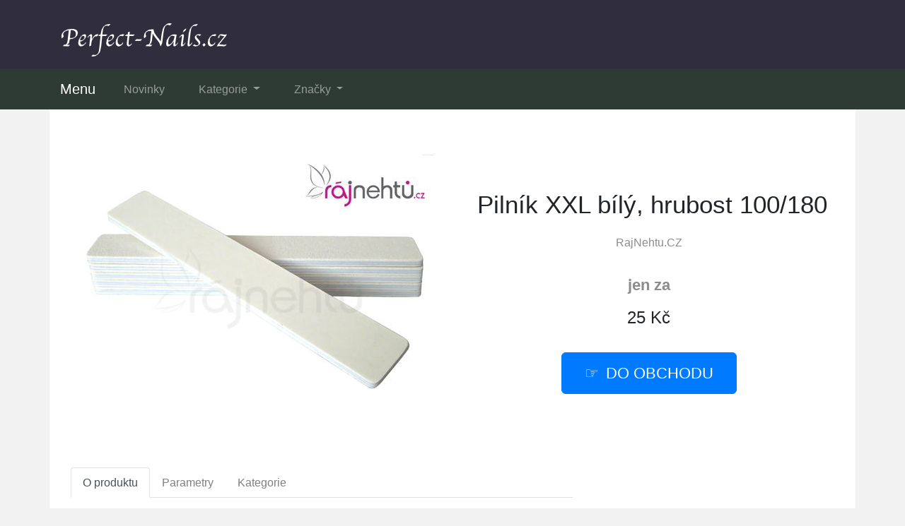

--- FILE ---
content_type: text/html; charset=utf-8
request_url: https://www.perfect-nails.cz/produkt/2036-pilnik-xxl-bily-hrubost-100-180
body_size: 8089
content:

<!DOCTYPE html>
<html lang="cs">
<head>
  <meta charset="utf-8">
  <title>ᐉ Pilník XXL bílý, hrubost 100/180 - LEVNĚ</title>
  <meta name="viewport" content="width=device-width, initial-scale=1.0, shrink-to-fit=no">
  <meta name="description" content="Unikátní ❤️ Pilník XXL bílý, hrubost 100/180 nabízíme za skvělou cenu. Vyrábí ho oblíbená značka RajNehtu.CZ. Máme ho aktuálně skladem.">
  <link rel="stylesheet" href="https://cdn.jsdelivr.net/npm/bootstrap@4.6.2/dist/css/bootstrap.min.css" integrity="sha384-xOolHFLEh07PJGoPkLv1IbcEPTNtaed2xpHsD9ESMhqIYd0nLMwNLD69Npy4HI+N" crossorigin="anonymous">
  <script src="https://cdn.jsdelivr.net/npm/jquery@3.5.1/dist/jquery.slim.min.js" integrity="sha384-DfXdz2htPH0lsSSs5nCTpuj/zy4C+OGpamoFVy38MVBnE+IbbVYUew+OrCXaRkfj" crossorigin="anonymous"></script>
  <script src="https://cdn.jsdelivr.net/npm/bootstrap@4.6.2/dist/js/bootstrap.bundle.min.js" integrity="sha384-Fy6S3B9q64WdZWQUiU+q4/2Lc9npb8tCaSX9FK7E8HnRr0Jz8D6OP9dO5Vg3Q9ct" crossorigin="anonymous"></script>
  <link rel="stylesheet" href="/css/styles.css?3">
</head>

<body>

  
  <header>
  <div class="container">
    <div class="row">
      <div class="logo"><a href="/"><img src="/img/logo.png" alt="logo"></a></div>
    </div>
  </div>
  <nav class="navbar navbar-expand-lg navbar-dark bg-dark">
    <div class="container">
    <a class="navbar-brand" href="/">Menu</a>
    <button class="navbar-toggler" type="button" data-toggle="collapse" data-target="#navbarNavDropdown" aria-controls="navbarNavDropdown" aria-expanded="false" aria-label="Toggle navigation">
      <span class="navbar-toggler-icon"></span>
    </button>
    <div class="collapse navbar-collapse" id="navbarNavDropdown">
      <ul class="navbar-nav">
        <li class="nav-item">
          <a class="nav-link" href="/novinky">Novinky</a>
        </li>
        <li class="nav-item dropdown has-mega-menu">
          <a class="nav-link dropdown-toggle" href="/tagy" data-toggle="dropdown" role="button" aria-haspopup="true" aria-expanded="false">
            Kategorie
          </a>
          <div class="dropdown-menu">
          <a class="dropdown-item" href="/tag/barevne-uv-gely-na-nehty">Barevné UV gely na nehty</a>
          <a class="dropdown-item" href="/tag/dekorativni-kosmetika">Dekorativní kosmetika</a>
          <a class="dropdown-item" href="/tag/gel-laky">Gel laky</a>
          <a class="dropdown-item" href="/tag/kosmeticke-pomucky">Kosmetické pomůcky</a>
          <a class="dropdown-item" href="/tag/laky-na-nehty">Laky na nehty</a>
          <a class="dropdown-item" href="/tag/manikura-a-pece-o-nehty">Manikúra a péče o nehty</a>
          <a class="dropdown-item" href="/tag/nehtove-tipy">Nehtové tipy</a>
          <a class="dropdown-item" href="/tag/pilniky-a-lesticky-na-modelaz-nehtu">Pilníky a leštičky</a>
          <a class="dropdown-item" href="/tag/pripravky-na-nehty">Přípravky na nehty</a>
          <a class="dropdown-item" href="/tag/razitka-na-nehty">Razítka</a>
          <a class="dropdown-item" href="/tag/pripravky-pro-peci-o-nohy">Přípravky pro péči o nohy</a>
          <a class="dropdown-item" href="/tag/pristroje-k-modelazi-nehtu">Přístroje k modeláži</a>
          </div>
        </li>
        <li class="nav-item dropdown has-mega-menu">
          <a class="nav-link dropdown-toggle" href="/znacky" data-toggle="dropdown" role="button" aria-haspopup="true" aria-expanded="false">
            Značky
          </a>
          <div class="dropdown-menu">
            <a class="dropdown-item" href="/znacka/zoya" title="Značka: Zoya">Zoya</a>
            <a class="dropdown-item" href="/znacka/amoene" title="Značka: Amoené">Amoené</a>
            <a class="dropdown-item" href="/znacka/ardell" title="Značka: Ardell">Ardell</a>
            <a class="dropdown-item" href="/znacka/avon" title="Značka: Avon">Avon</a>
            <a class="dropdown-item" href="/znacka/beauty-boulevard" title="Značka: Beauty Boulevard">Beauty Boulevard</a>
            <a class="dropdown-item" href="/znacka/moyou" title="Značka: MoYou">MoYou</a>
            <a class="dropdown-item" href="/znacka/promed" title="Značka: Promed">Promed</a>
            <a class="dropdown-item" href="/znacka/cedro-sole" title="Značka: CEDRO sole">CEDRO sole</a>
            <a class="dropdown-item" href="/znacka/venira" title="Značka: Venira">Venira</a>
            <a class="dropdown-item" href="/znacka/top-choice" title="Značka: Top Choice">Top Choice</a>
            <a class="dropdown-item" href="/znacka/raj-nehtu-fantasy-line" title="Značka: Fantasy Line">Fantasy Line</a>
            <a class="dropdown-item" href="/tag/doplnky-stravy">Doplňky stravy</a>
            <a class="dropdown-item" href="/znacka/inveray" title="Značka: Inveray">Inveray</a>
            <a class="dropdown-item" href="/znacka/italwax" title="Značka: ItalWax">ItalWax</a>
            <a class="dropdown-item" href="/znacka/staleks" title="Značka: Staleks">Staleks</a>
            <a class="dropdown-item" href="/znacka/raj-nehtu" title="Značka: Ráj nehtů">Ráj nehtů</a>
            <a class="dropdown-item" href="/znacka/rajnehtu-cz" title="Značka: RajNehtu">RajNehtu</a>
            <a class="dropdown-item" href="/znacka/batist" title="Značka: Batist">Batist</a>
          </div>
        </li>
      </ul>
    </div>
    </div>
  </nav>
  </header>

  
  <div class="container content">
    
<div class="content">

    <script type="application/ld+json">
  {
    "@context": "http://schema.org/",
    "@type": "Product",
    "name": "Pilník XXL bílý, hrubost 100\/180",
    "image": [
      "\/pix\/x\/m\/o\/y\/n\/xmoynvym-a.jpeg"
    ],
    "description": "Pilník XXL bílý, hrubost 100\/180",
    "sku": "410007",
    "brand": {
      "@type": "Thing",
      "name": "RajNehtu.CZ",
      "url": "/znacka/rajnehtu-cz"
    },
    "aggregateRating": {
      "@type": "AggregateRating",
      "ratingValue":  5 ,
      "reviewCount":  568 
    },
    "offers": {
      "@type": "Offer",
      "url": "/produkt/2036-pilnik-xxl-bily-hrubost-100-180",
      "availability" : "http://schema.org/InStock",
      "priceCurrency": "CZK",
      "price": "25.00"
    }
  }
  </script>

  <script>
  function rate(v) {
    var xhr = new XMLHttpRequest();
    xhr.open("POST", '/hodnoceni', true);
    xhr.setRequestHeader("Content-Type", "application/x-www-form-urlencoded");
    xhr.send("2036:"+v);
  }
  </script>





  <article>
    <div class="row">
      <div class="col-md-6 image">
        <a href="/koupit/2036/101" rel="nofollow">
          <img src="/pix/x/m/o/y/n/xmoynvym-a.jpeg" alt="Pilník XXL bílý, hrubost 100/180">
        </a>
      </div>
    <div class="col-md-6 text">
      <h1>Pilník XXL bílý, hrubost 100/180</h1>
        <div class="brand">
          <a href="/znacka/rajnehtu-cz" title="RajNehtu.CZ">RajNehtu.CZ</a>
        </div>
        <div class="only">jen za</div>
        <div class="price">25 Kč</div>
        <div class="button">
          <a href="/koupit/2036/102" rel="nofollow" class="btn btn-primary btn-lg hand">DO OBCHODU</a>
        </div>
    </div>
    <div class="col-md-8 about">
      <ul class="nav nav-tabs" id="myTab" role="tablist">
        <li class="nav-item">
          <a class="nav-link active" id="first-tab" data-toggle="tab" href="#first" role="tab" aria-controls="first" aria-selected="true">O produktu</a>
        </li>
        <li class="nav-item">
          <a class="nav-link" id="second-tab" data-toggle="tab" href="#second" role="tab" aria-controls="second" aria-selected="false">Parametry</a>
        </li>
        <li class="nav-item">
          <a class="nav-link" id="third-tab" data-toggle="tab" href="#third" role="tab" aria-controls="third" aria-selected="false">Kategorie</a>
        </li>
      </ul>
      <div class="tab-content" id="myTabContent">
        <div class="tab-pane fade show active" id="first" role="tabpanel" aria-labelledby="first-tab">
        <p><b>Mít upravené a krásné nehty chce mít každá žena a správnou péčí se vám to určitě snadno podaří</b>. Pomohou vám k tomu přípravky, pomůcky a přístroje určené přímo na nehty. Vyzkoušejte tento kousek <strong>Pilník XXL bílý, hrubost 100/180</strong>, který levně koupíte <b><a href="/koupit/2036/103" rel="nofollow">v tomto e-shopu</a>.</b>
        <p>Pilník na nehty XXL - rovný, hrubost 100/180
jemný pilník vhodný na gel i akryl, barva bílá</p>
        <p>Rozmanité výrobky využijete na úpravu nejen svých nehtů a zrovna tento je jeden z nich. Unikátní Pilník XXL bílý, hrubost 100/180 vyrábí <strong>značka RajNehtu.CZ</strong>. Jedná se o kvalitní výrobek, který pořídíte pouze za 25 Kč. Tato cena je nyní velice nízká, tak toho využijte. Aktuálně je výrobek Pilník XXL bílý, hrubost 100/180 skladem.</p>
          <p>Za nízkou cenu ho koupíte <b><a href="/koupit/2036/104" rel="nofollow">v tomto e-shopu</a></b>.</p>
          <p><b>Produkt</b>: Pilník XXL bílý, hrubost 100/180</p>
          <p class="b-brand">
            <b>Značka</b>:
            <a href="/znacka/rajnehtu-cz">
              <span>RajNehtu.CZ</span>
            </a>
          </p>
          <div class="row">
          <div class="col-sm-4">
          <p class="rating"><b>Hodnocení produktu</b>:</p>
          </div>
          <div class="col-sm-8">
          <p><span onclick="rate(1);"><img src="/img/star.png"></span>
            <span onclick="rate(2);"><img src="/img/star.png"></span>
            <span onclick="rate(3);"><img src="/img/star.png"></span>
            <span onclick="rate(4);"><img src="/img/star.png"></span>
            <span onclick="rate(5);"><img src="/img/star.png"></span>
          </p>
          </div>
          </div>
        </div>
        <div class="tab-pane fade" id="second" role="tabpanel" aria-labelledby="second-tab">
          <h3>Parametry</h3>
          <p>

            <b>EAN:</b> <br>
          </p>
        </div>
        <div class="tab-pane fade" id="third" role="tabpanel" aria-labelledby="third-tab">
          <h3>Kategorie</h3>
            <p>Tento produkt - Pilník XXL bílý, hrubost 100/180 - je zatříděn v následujících kategoriích:</p>
            <p class="tag">

              <a href="/tag/kosmetika-a-zdravi" title="Kosmetika a zdraví">Kosmetika a zdraví</a><br>

              <a href="/tag/pripravky-na-nehty" title="Přípravky na nehty">Přípravky na nehty</a><br>

              <a href="/tag/kosmetika" title="Kosmetika">Kosmetika</a><br>

              <a href="/tag/pilniky-a-lesticky-na-modelaz-nehtu" title="Pilníky a leštičky na modeláž nehtů">Pilníky a leštičky na modeláž nehtů</a><br>

              <a href="/tag/dekorativni-kosmetika" title="Dekorativní kosmetika">Dekorativní kosmetika</a><br>

Zkušenosti a recenze s tímto produktem jsou velmi dobré.
            </p>
        </div>
        <br>
        <div class="l-button">
          <a href="/koupit/2036/105" rel="nofollow" class="btn btn-success btn-lg hand">Do obchodu</a>
        </div>
      </div>
    </div>
    <div class="col-md-4 blank">
      &nbsp;
    </div>
    </div>
  </article>



<div class="other-offer">
  <h3>Co ještě k tomu koupit?</h3>
  <div class="row">

  <div class="col-md-4 col-sm-6 offer-list">
    <a href="/koupit/4116/301" rel="nofollow">
      <div class="p-image"><img src="/pix/z/m/w/x/w/zmwxwrnq-b.webp" loading="lazy" alt="ORIN FIBER Vláknina šťastné střívko"></div>
    </a>
    <a href="/produkt/4116-orin-fiber-vlaknina-stastne-strivko">
      <div class="p-name">ORIN FIBER Vláknina šťastné střívko</div>
    </a>
    <a href="/koupit/4116/302" rel="nofollow">
      <div class="p-price">699 Kč</div>
    </a>
  </div>

  <div class="col-md-4 col-sm-6 offer-list">
    <a href="/koupit/23/301" rel="nofollow">
      <div class="p-image"><img src="/pix/x/p/m/l/o/xpmlonqk-b.jpeg" loading="lazy" alt="Štětec na gel č. 3"></div>
    </a>
    <a href="/produkt/23-stetec-na-gel-c-3">
      <div class="p-name">Štětec na gel č. 3</div>
    </a>
    <a href="/koupit/23/302" rel="nofollow">
      <div class="p-price">59 Kč</div>
    </a>
  </div>

  <div class="col-md-4 col-sm-6 offer-list">
    <a href="/koupit/2744/301" rel="nofollow">
      <div class="p-image"><img src="/pix/r/m/k/n/w/rmknwvyq-b.jpeg" loading="lazy" alt="Molly Lac Šablony na nehty Stilleto 500ks"></div>
    </a>
    <a href="/produkt/2744-molly-lac-sablony-na-nehty-stilleto-500ks">
      <div class="p-name">Molly Lac Šablony na nehty Stilleto 500ks</div>
    </a>
    <a href="/koupit/2744/302" rel="nofollow">
      <div class="p-price">359 Kč</div>
    </a>
  </div>

  <div class="col-md-4 col-sm-6 offer-list">
    <a href="/koupit/4134/301" rel="nofollow">
      <div class="p-image"><img src="/pix/p/q/l/v/n/pqlvnnwq-b.webp" loading="lazy" alt="AVON Tělový sprej Golden Embrace 100 ml"></div>
    </a>
    <a href="/produkt/4134-avon-telovy-sprej-golden-embrace-100-ml">
      <div class="p-name">AVON Tělový sprej Golden Embrace 100 ml</div>
    </a>
    <a href="/koupit/4134/302" rel="nofollow">
      <div class="p-price">99 Kč</div>
    </a>
  </div>

  <div class="col-md-4 col-sm-6 offer-list">
    <a href="/koupit/4139/301" rel="nofollow">
      <div class="p-image"><img src="/pix/p/m/r/y/n/pmrynoyq-b.webp" loading="lazy" alt="Šablony na francouzskou manikúru - C"></div>
    </a>
    <a href="/produkt/4139-sablony-na-francouzskou-manikuru-c">
      <div class="p-name">Šablony na francouzskou manikúru - C</div>
    </a>
    <a href="/koupit/4139/302" rel="nofollow">
      <div class="p-price">25 Kč</div>
    </a>
  </div>

  <div class="col-md-4 col-sm-6 offer-list">
    <a href="/koupit/3010/301" rel="nofollow">
      <div class="p-image"><img src="/pix/n/q/x/n/n/nqxnnvwq-b.jpeg" loading="lazy" alt="Silikonový samolepicí štítek - 25ks"></div>
    </a>
    <a href="/produkt/3010-silikonovy-samolepici-stitek-25ks">
      <div class="p-name">Silikonový samolepicí štítek - 25ks</div>
    </a>
    <a href="/koupit/3010/302" rel="nofollow">
      <div class="p-price">70 Kč</div>
    </a>
  </div>

  <div class="col-md-4 col-sm-6 offer-list">
    <a href="/koupit/1867/301" rel="nofollow">
      <div class="p-image"><img src="/pix/p/m/l/n/z/pmlnzzym-b.jpeg" loading="lazy" alt="Dávkovač s pumpičkou 200ml Dávkovač: pastelově růžový"></div>
    </a>
    <a href="/produkt/1867-davkovac-s-pumpickou-200ml-davkovac-pastelove-ruzovy">
      <div class="p-name">Dávkovač s pumpičkou 200ml Dávkovač: pastelově růžový</div>
    </a>
    <a href="/koupit/1867/302" rel="nofollow">
      <div class="p-price">55 Kč</div>
    </a>
  </div>

  <div class="col-md-4 col-sm-6 offer-list">
    <a href="/koupit/340/301" rel="nofollow">
      <div class="p-image"><img src="/pix/y/v/m/y/v/yvmyvpzq-b.jpeg" loading="lazy" alt="Ochrana na prsty - bandáž červená"></div>
    </a>
    <a href="/produkt/340-ochrana-na-prsty-bandaz-cervena">
      <div class="p-name">Ochrana na prsty - bandáž červená</div>
    </a>
    <a href="/koupit/340/302" rel="nofollow">
      <div class="p-price">39 Kč</div>
    </a>
  </div>

  <div class="col-md-4 col-sm-6 offer-list">
    <a href="/koupit/344/301" rel="nofollow">
      <div class="p-image"><img src="/pix/k/r/m/k/n/krmknxzq-b.jpeg" loading="lazy" alt="Zkušební prst na šablony"></div>
    </a>
    <a href="/produkt/344-zkusebni-prst-na-sablony">
      <div class="p-name">Zkušební prst na šablony</div>
    </a>
    <a href="/koupit/344/302" rel="nofollow">
      <div class="p-price">19 Kč</div>
    </a>
  </div>

  <div class="col-md-4 col-sm-6 offer-list">
    <a href="/koupit/4112/301" rel="nofollow">
      <div class="p-image"><img src="/pix/p/q/l/v/l/pqlvlrwq-b.webp" loading="lazy" alt="ORIN Selen 100 ug 60 kapslí"></div>
    </a>
    <a href="/produkt/4112-orin-selen-100-ug-60-kapsli">
      <div class="p-name">ORIN Selen 100 ug 60 kapslí</div>
    </a>
    <a href="/koupit/4112/302" rel="nofollow">
      <div class="p-price">169 Kč</div>
    </a>
  </div>

  <div class="col-md-4 col-sm-6 offer-list">
    <a href="/koupit/4111/301" rel="nofollow">
      <div class="p-image"><img src="/pix/r/q/k/z/w/rqkzwprm-b.webp" loading="lazy" alt="ORIN KONJAK Glukomanán"></div>
    </a>
    <a href="/produkt/4111-orin-konjak-glukomanan">
      <div class="p-name">ORIN KONJAK Glukomanán</div>
    </a>
    <a href="/koupit/4111/302" rel="nofollow">
      <div class="p-price">339 Kč</div>
    </a>
  </div>

  <div class="col-md-4 col-sm-6 offer-list">
    <a href="/koupit/1299/301" rel="nofollow">
      <div class="p-image"><img src="/pix/k/r/q/k/p/krqkprkm-b.jpeg" loading="lazy" alt="Vánoční 3D zdobení - dvojitý zvoneček zlatý"></div>
    </a>
    <a href="/produkt/1299-vanocni-3d-zdobeni-dvojity-zvonecek-zlaty">
      <div class="p-name">Vánoční 3D zdobení - dvojitý zvoneček zlatý</div>
    </a>
    <a href="/koupit/1299/302" rel="nofollow">
      <div class="p-price">15 Kč</div>
    </a>
  </div>

  <div class="col-md-4 col-sm-6 offer-list">
    <a href="/koupit/1315/301" rel="nofollow">
      <div class="p-image"><img src="/pix/n/o/m/p/p/nomppkzm-b.jpeg" loading="lazy" alt="Mirror folie - Aquamarine"></div>
    </a>
    <a href="/produkt/1315-mirror-folie-aquamarine">
      <div class="p-name">Mirror folie - Aquamarine</div>
    </a>
    <a href="/koupit/1315/302" rel="nofollow">
      <div class="p-price">39 Kč</div>
    </a>
  </div>

  <div class="col-md-4 col-sm-6 offer-list">
    <a href="/koupit/1306/301" rel="nofollow">
      <div class="p-image"><img src="/pix/k/p/q/r/v/kpqrvwwq-b.jpeg" loading="lazy" alt="Zirkony na nehty Pixie 1mm - Rose Silver"></div>
    </a>
    <a href="/produkt/1306-zirkony-na-nehty-pixie-1mm-rose-silver">
      <div class="p-name">Zirkony na nehty Pixie 1mm - Rose Silver</div>
    </a>
    <a href="/koupit/1306/302" rel="nofollow">
      <div class="p-price">125 Kč</div>
    </a>
  </div>

  <div class="col-md-4 col-sm-6 offer-list">
    <a href="/koupit/4124/301" rel="nofollow">
      <div class="p-image"><img src="/pix/n/q/z/z/v/nqzzvnpq-b.webp" loading="lazy" alt="ORIN Ashwagandha KSM-66"></div>
    </a>
    <a href="/produkt/4124-orin-ashwagandha-ksm-66">
      <div class="p-name">ORIN Ashwagandha KSM-66</div>
    </a>
    <a href="/koupit/4124/302" rel="nofollow">
      <div class="p-price">429 Kč</div>
    </a>
  </div>

  <div class="col-md-4 col-sm-6 offer-list">
    <a href="/koupit/4115/301" rel="nofollow">
      <div class="p-image"><img src="/pix/o/m/p/l/y/omplywym-b.webp" loading="lazy" alt="ORIN SKINNY Kolagen pro štíhlou linii"></div>
    </a>
    <a href="/produkt/4115-orin-skinny-kolagen-pro-stihlou-linii">
      <div class="p-name">ORIN SKINNY Kolagen pro štíhlou linii</div>
    </a>
    <a href="/koupit/4115/302" rel="nofollow">
      <div class="p-price">949 Kč</div>
    </a>
  </div>

  <div class="col-md-4 col-sm-6 offer-list">
    <a href="/koupit/442/301" rel="nofollow">
      <div class="p-image"><img src="/pix/w/l/q/n/n/wlqnnzpq-b.jpeg" loading="lazy" alt="Samolepky na nehty - zlaté 011"></div>
    </a>
    <a href="/produkt/442-samolepky-na-nehty-zlate-011">
      <div class="p-name">Samolepky na nehty - zlaté 011</div>
    </a>
    <a href="/koupit/442/302" rel="nofollow">
      <div class="p-price">25 Kč</div>
    </a>
  </div>

  <div class="col-md-4 col-sm-6 offer-list">
    <a href="/koupit/4125/301" rel="nofollow">
      <div class="p-image"><img src="/pix/x/q/o/k/y/xqokyywq-b.webp" loading="lazy" alt="ORIN GLUCO Master pro normální krevní cukr"></div>
    </a>
    <a href="/produkt/4125-orin-gluco-master-pro-normalni-krevni-cukr">
      <div class="p-name">ORIN GLUCO Master pro normální krevní cukr</div>
    </a>
    <a href="/koupit/4125/302" rel="nofollow">
      <div class="p-price">659 Kč</div>
    </a>
  </div>

  <div class="col-md-4 col-sm-6 offer-list">
    <a href="/koupit/4140/301" rel="nofollow">
      <div class="p-image"><img src="/pix/v/m/y/l/n/vmylnvoq-b.webp" loading="lazy" alt="AVON sada MINI krémů na ruce"></div>
    </a>
    <a href="/produkt/4140-avon-sada-mini-kremu-na-ruce">
      <div class="p-name">AVON sada MINI krémů na ruce</div>
    </a>
    <a href="/koupit/4140/302" rel="nofollow">
      <div class="p-price">89 Kč</div>
    </a>
  </div>

  <div class="col-md-4 col-sm-6 offer-list">
    <a href="/koupit/4129/301" rel="nofollow">
      <div class="p-image"><img src="/pix/v/q/y/l/n/vqylnnom-b.webp" loading="lazy" alt="Inveray UV/LED Gel Lak No. 277 TITAN VEIL"></div>
    </a>
    <a href="/produkt/4129-inveray-uv-led-gel-lak-no-277-titan-veil">
      <div class="p-name">Inveray UV/LED Gel Lak No. 277 TITAN VEIL</div>
    </a>
    <a href="/koupit/4129/302" rel="nofollow">
      <div class="p-price">330 Kč</div>
    </a>
  </div>

  <div class="col-md-4 col-sm-6 offer-list">
    <a href="/koupit/4123/301" rel="nofollow">
      <div class="p-image"><img src="/pix/p/m/l/v/n/pmlvnlwm-b.webp" loading="lazy" alt="ORIN Body Balance"></div>
    </a>
    <a href="/produkt/4123-orin-body-balance">
      <div class="p-name">ORIN Body Balance</div>
    </a>
    <a href="/koupit/4123/302" rel="nofollow">
      <div class="p-price">869 Kč</div>
    </a>
  </div>

  <div class="col-md-4 col-sm-6 offer-list">
    <a href="/koupit/4131/301" rel="nofollow">
      <div class="p-image"><img src="/pix/l/m/n/n/o/lmnnooxm-b.webp" loading="lazy" alt="AVON Far Away Sparkle EDP 50ml &#43; Tělové mléko"></div>
    </a>
    <a href="/produkt/4131-avon-far-away-sparkle-edp-50ml-telove-mleko">
      <div class="p-name">AVON Far Away Sparkle EDP 50ml &#43; Tělové mléko</div>
    </a>
    <a href="/koupit/4131/302" rel="nofollow">
      <div class="p-price">449 Kč</div>
    </a>
  </div>

  <div class="col-md-4 col-sm-6 offer-list">
    <a href="/koupit/4137/301" rel="nofollow">
      <div class="p-image"><img src="/pix/o/m/p/l/y/omplynym-b.webp" loading="lazy" alt="AVON Zklidňující krém na ruce Berry Fusion 75ml"></div>
    </a>
    <a href="/produkt/4137-avon-zklidnujici-krem-na-ruce-berry-fusion-75ml">
      <div class="p-name">AVON Zklidňující krém na ruce Berry Fusion 75ml</div>
    </a>
    <a href="/koupit/4137/302" rel="nofollow">
      <div class="p-price">49 Kč</div>
    </a>
  </div>

  <div class="col-md-4 col-sm-6 offer-list">
    <a href="/koupit/4127/301" rel="nofollow">
      <div class="p-image"><img src="/pix/z/q/w/x/w/zqwxwwnm-b.webp" loading="lazy" alt="Inveray UV/LED Gel Lak No. 272 MOLTEN BRONZE"></div>
    </a>
    <a href="/produkt/4127-inveray-uv-led-gel-lak-no-272-molten-bronze">
      <div class="p-name">Inveray UV/LED Gel Lak No. 272 MOLTEN BRONZE</div>
    </a>
    <a href="/koupit/4127/302" rel="nofollow">
      <div class="p-price">330 Kč</div>
    </a>
  </div>

  <div class="col-md-4 col-sm-6 offer-list">
    <a href="/koupit/566/301" rel="nofollow">
      <div class="p-image"><img src="/pix/k/r/m/k/l/krmklvyq-b.jpeg" loading="lazy" alt="Vodolepky - Vánoce 1584"></div>
    </a>
    <a href="/produkt/566-vodolepky-vanoce-1584">
      <div class="p-name">Vodolepky - Vánoce 1584</div>
    </a>
    <a href="/koupit/566/302" rel="nofollow">
      <div class="p-price">25 Kč</div>
    </a>
  </div>

  <div class="col-md-4 col-sm-6 offer-list">
    <a href="/koupit/4110/301" rel="nofollow">
      <div class="p-image"><img src="/pix/n/q/x/x/y/nqxxykwq-b.webp" loading="lazy" alt="ORIN CARDIO Boost pro srdce a cévy"></div>
    </a>
    <a href="/produkt/4110-orin-cardio-boost-pro-srdce-a-cevy">
      <div class="p-name">ORIN CARDIO Boost pro srdce a cévy</div>
    </a>
    <a href="/koupit/4110/302" rel="nofollow">
      <div class="p-price">799 Kč</div>
    </a>
  </div>

  <div class="col-md-4 col-sm-6 offer-list">
    <a href="/koupit/4119/301" rel="nofollow">
      <div class="p-image"><img src="/pix/w/m/v/v/n/wmvvnypm-b.webp" loading="lazy" alt="PREBIO Vláknina SUNFIBER natural"></div>
    </a>
    <a href="/produkt/4119-prebio-vlaknina-sunfiber-natural">
      <div class="p-name">PREBIO Vláknina SUNFIBER natural</div>
    </a>
    <a href="/koupit/4119/302" rel="nofollow">
      <div class="p-price">449 Kč</div>
    </a>
  </div>

  <div class="col-md-4 col-sm-6 offer-list">
    <a href="/koupit/4121/301" rel="nofollow">
      <div class="p-image"><img src="/pix/n/m/x/x/r/nmxxrywm-b.webp" loading="lazy" alt="ORIN VEIN BOOST pro těžké nohy a křečové žíly"></div>
    </a>
    <a href="/produkt/4121-orin-vein-boost-pro-tezke-nohy-a-krecove-zily">
      <div class="p-name">ORIN VEIN BOOST pro těžké nohy a křečové žíly</div>
    </a>
    <a href="/koupit/4121/302" rel="nofollow">
      <div class="p-price">329 Kč</div>
    </a>
  </div>

  <div class="col-md-4 col-sm-6 offer-list">
    <a href="/koupit/4135/301" rel="nofollow">
      <div class="p-image"><img src="/pix/n/m/z/z/v/nmzzvvpm-b.webp" loading="lazy" alt="AVON Attraction for Him EDT 75 ml"></div>
    </a>
    <a href="/produkt/4135-avon-attraction-for-him-edt-75-ml">
      <div class="p-name">AVON Attraction for Him EDT 75 ml</div>
    </a>
    <a href="/koupit/4135/302" rel="nofollow">
      <div class="p-price">499 Kč</div>
    </a>
  </div>

  <div class="col-md-4 col-sm-6 offer-list">
    <a href="/koupit/1115/301" rel="nofollow">
      <div class="p-image"><img src="/pix/n/o/m/p/k/nompknrq-b.jpeg" loading="lazy" alt="Zdobení na nehty - mini pihy mix č.9"></div>
    </a>
    <a href="/produkt/1115-zdobeni-na-nehty-mini-pihy-mix-c-9">
      <div class="p-name">Zdobení na nehty - mini pihy mix č.9</div>
    </a>
    <a href="/koupit/1115/302" rel="nofollow">
      <div class="p-price">29 Kč</div>
    </a>
  </div>

  <div class="col-md-4 col-sm-6 offer-list">
    <a href="/koupit/4132/301" rel="nofollow">
      <div class="p-image"><img src="/pix/n/q/x/x/r/nqxxrrwq-b.webp" loading="lazy" alt="AVON Tělový sprej Celestial Bloom 100 ml"></div>
    </a>
    <a href="/produkt/4132-avon-telovy-sprej-celestial-bloom-100-ml">
      <div class="p-name">AVON Tělový sprej Celestial Bloom 100 ml</div>
    </a>
    <a href="/koupit/4132/302" rel="nofollow">
      <div class="p-price">99 Kč</div>
    </a>
  </div>

  <div class="col-md-4 col-sm-6 offer-list">
    <a href="/koupit/4118/301" rel="nofollow">
      <div class="p-image"><img src="/pix/v/m/y/l/n/vmylnyoq-b.webp" loading="lazy" alt="ORIN IMUNKO Kids Immunity"></div>
    </a>
    <a href="/produkt/4118-orin-imunko-kids-immunity">
      <div class="p-name">ORIN IMUNKO Kids Immunity</div>
    </a>
    <a href="/koupit/4118/302" rel="nofollow">
      <div class="p-price">499 Kč</div>
    </a>
  </div>

  <div class="col-md-4 col-sm-6 offer-list">
    <a href="/koupit/455/301" rel="nofollow">
      <div class="p-image"><img src="/pix/k/r/q/k/z/krqkzrlm-b.jpeg" loading="lazy" alt="Dekorační šablony na nehty - motiv sváteční"></div>
    </a>
    <a href="/produkt/455-dekoracni-sablony-na-nehty-motiv-svatecni">
      <div class="p-name">Dekorační šablony na nehty - motiv sváteční</div>
    </a>
    <a href="/koupit/455/302" rel="nofollow">
      <div class="p-price">29 Kč</div>
    </a>
  </div>

  <div class="col-md-4 col-sm-6 offer-list">
    <a href="/koupit/4133/301" rel="nofollow">
      <div class="p-image"><img src="/pix/r/q/k/z/k/rqkzkkrm-b.webp" loading="lazy" alt="QUEEN Baby kolagen Třešeň 30 dávek"></div>
    </a>
    <a href="/produkt/4133-queen-baby-kolagen-tresen-30-davek">
      <div class="p-name">QUEEN Baby kolagen Třešeň 30 dávek</div>
    </a>
    <a href="/koupit/4133/302" rel="nofollow">
      <div class="p-price">899 Kč</div>
    </a>
  </div>

  <div class="col-md-4 col-sm-6 offer-list">
    <a href="/koupit/564/301" rel="nofollow">
      <div class="p-image"><img src="/pix/w/l/q/n/r/wlqnrznq-b.jpeg" loading="lazy" alt="Samolepky na nehty 3D - Anglická vlajka"></div>
    </a>
    <a href="/produkt/564-samolepky-na-nehty-3d-anglicka-vlajka">
      <div class="p-name">Samolepky na nehty 3D - Anglická vlajka</div>
    </a>
    <a href="/koupit/564/302" rel="nofollow">
      <div class="p-price">9 Kč</div>
    </a>
  </div>

  <div class="col-md-4 col-sm-6 offer-list">
    <a href="/koupit/4120/301" rel="nofollow">
      <div class="p-image"><img src="/pix/l/q/n/n/o/lqnnowxq-b.webp" loading="lazy" alt="HAIR COCKTAIL Višeň 102 g"></div>
    </a>
    <a href="/produkt/4120-hair-cocktail-visen-102-g">
      <div class="p-name">HAIR COCKTAIL Višeň 102 g</div>
    </a>
    <a href="/koupit/4120/302" rel="nofollow">
      <div class="p-price">849 Kč</div>
    </a>
  </div>

  <div class="col-md-4 col-sm-6 offer-list">
    <a href="/koupit/4130/301" rel="nofollow">
      <div class="p-image"><img src="/pix/w/q/v/v/n/wqvvnnpq-b.webp" loading="lazy" alt="AVON Tělový sprej Spice Plum 100 ml"></div>
    </a>
    <a href="/produkt/4130-avon-telovy-sprej-spice-plum-100-ml">
      <div class="p-name">AVON Tělový sprej Spice Plum 100 ml</div>
    </a>
    <a href="/koupit/4130/302" rel="nofollow">
      <div class="p-price">99 Kč</div>
    </a>
  </div>

  <div class="col-md-4 col-sm-6 offer-list">
    <a href="/koupit/1100/301" rel="nofollow">
      <div class="p-image"><img src="/pix/k/r/m/k/x/krmkxkwq-b.jpeg" loading="lazy" alt="Kamínky v karuselu - zlaté, mix velikostí"></div>
    </a>
    <a href="/produkt/1100-kaminky-v-karuselu-zlate-mix-velikosti">
      <div class="p-name">Kamínky v karuselu - zlaté, mix velikostí</div>
    </a>
    <a href="/koupit/1100/302" rel="nofollow">
      <div class="p-price">99 Kč</div>
    </a>
  </div>

  <div class="col-md-4 col-sm-6 offer-list">
    <a href="/koupit/4126/301" rel="nofollow">
      <div class="p-image"><img src="/pix/o/q/p/l/y/oqplyyyq-b.webp" loading="lazy" alt="ORIN Ashwagandha"></div>
    </a>
    <a href="/produkt/4126-orin-ashwagandha">
      <div class="p-name">ORIN Ashwagandha</div>
    </a>
    <a href="/koupit/4126/302" rel="nofollow">
      <div class="p-price">179 Kč</div>
    </a>
  </div>

  <div class="col-md-4 col-sm-6 offer-list">
    <a href="/koupit/136/301" rel="nofollow">
      <div class="p-image"><img src="/pix/p/x/m/o/y/pxmoyyrm-b.jpeg" loading="lazy" alt="Dekorační šablony II - I love You"></div>
    </a>
    <a href="/produkt/136-dekoracni-sablony-ii-i-love-you">
      <div class="p-name">Dekorační šablony II - I love You</div>
    </a>
    <a href="/koupit/136/302" rel="nofollow">
      <div class="p-price">29 Kč</div>
    </a>
  </div>

  <div class="col-md-4 col-sm-6 offer-list">
    <a href="/koupit/2392/301" rel="nofollow">
      <div class="p-image"><img src="/pix/o/q/p/y/o/oqpyoovm-b.jpeg" loading="lazy" alt="UV Ochranné rukavice"></div>
    </a>
    <a href="/produkt/2392-uv-ochranne-rukavice">
      <div class="p-name">UV Ochranné rukavice</div>
    </a>
    <a href="/koupit/2392/302" rel="nofollow">
      <div class="p-price">90 Kč</div>
    </a>
  </div>

  <div class="col-md-4 col-sm-6 offer-list">
    <a href="/koupit/4113/301" rel="nofollow">
      <div class="p-image"><img src="/pix/n/m/z/z/n/nmzznppm-b.webp" loading="lazy" alt="ORIN Maca"></div>
    </a>
    <a href="/produkt/4113-orin-maca">
      <div class="p-name">ORIN Maca</div>
    </a>
    <a href="/koupit/4113/302" rel="nofollow">
      <div class="p-price">279 Kč</div>
    </a>
  </div>

  <div class="col-md-4 col-sm-6 offer-list">
    <a href="/koupit/175/301" rel="nofollow">
      <div class="p-image"><img src="/pix/w/l/m/n/o/wlmnorkq-b.jpeg" loading="lazy" alt="Ořezávač nehtové kůžičky - kovový"></div>
    </a>
    <a href="/produkt/175-orezavac-nehtove-kuzicky-kovovy">
      <div class="p-name">Ořezávač nehtové kůžičky - kovový</div>
    </a>
    <a href="/koupit/175/302" rel="nofollow">
      <div class="p-price">89 Kč</div>
    </a>
  </div>

  <div class="col-md-4 col-sm-6 offer-list">
    <a href="/koupit/3719/301" rel="nofollow">
      <div class="p-image"><img src="/pix/w/m/v/w/l/wmvwllnq-b.jpeg" loading="lazy" alt="Kosmetický kufřík SMOOTH černý"></div>
    </a>
    <a href="/produkt/3719-kosmeticky-kufrik-smooth-cerny">
      <div class="p-name">Kosmetický kufřík SMOOTH černý</div>
    </a>
    <a href="/koupit/3719/302" rel="nofollow">
      <div class="p-price">1 050 Kč</div>
    </a>
  </div>

  <div class="col-md-4 col-sm-6 offer-list">
    <a href="/koupit/2414/301" rel="nofollow">
      <div class="p-image"><img src="/pix/x/m/o/y/x/xmoyxznm-b.jpeg" loading="lazy" alt="Samolepky na nehty - stříbrné 05"></div>
    </a>
    <a href="/produkt/2414-samolepky-na-nehty-stribrne-05">
      <div class="p-name">Samolepky na nehty - stříbrné 05</div>
    </a>
    <a href="/koupit/2414/302" rel="nofollow">
      <div class="p-price">25 Kč</div>
    </a>
  </div>

  <div class="col-md-4 col-sm-6 offer-list">
    <a href="/koupit/539/301" rel="nofollow">
      <div class="p-image"><img src="/pix/k/p/m/r/x/kpmrxklm-b.jpeg" loading="lazy" alt="Štětec na gel #8 - bílý,čirý"></div>
    </a>
    <a href="/produkt/539-stetec-na-gel-8-bily-ciry">
      <div class="p-name">Štětec na gel #8 - bílý,čirý</div>
    </a>
    <a href="/koupit/539/302" rel="nofollow">
      <div class="p-price">95 Kč</div>
    </a>
  </div>

  <div class="col-md-4 col-sm-6 offer-list">
    <a href="/koupit/2814/301" rel="nofollow">
      <div class="p-image"><img src="/pix/x/m/o/p/y/xmopypvq-b.jpeg" loading="lazy" alt="Samolepky zdobící proužky - holografické TL10"></div>
    </a>
    <a href="/produkt/2814-samolepky-zdobici-prouzky-holograficke-tl10">
      <div class="p-name">Samolepky zdobící proužky - holografické TL10</div>
    </a>
    <a href="/koupit/2814/302" rel="nofollow">
      <div class="p-price">29 Kč</div>
    </a>
  </div>

  <div class="col-md-4 col-sm-6 offer-list">
    <a href="/koupit/2991/301" rel="nofollow">
      <div class="p-image"><img src="/pix/x/q/o/p/p/xqoppozm-b.jpeg" loading="lazy" alt="Samolepky na nehty holografické SR002"></div>
    </a>
    <a href="/produkt/2991-samolepky-na-nehty-holograficke-sr002">
      <div class="p-name">Samolepky na nehty holografické SR002</div>
    </a>
    <a href="/koupit/2991/302" rel="nofollow">
      <div class="p-price">35 Kč</div>
    </a>
  </div>

  <div class="col-md-4 col-sm-6 offer-list">
    <a href="/koupit/1326/301" rel="nofollow">
      <div class="p-image"><img src="/pix/n/o/q/p/p/noqpppzq-b.jpeg" loading="lazy" alt="Pěnový pilník fialovo-zelený 120/180"></div>
    </a>
    <a href="/produkt/1326-penovy-pilnik-fialovo-zeleny-120-180">
      <div class="p-name">Pěnový pilník fialovo-zelený 120/180</div>
    </a>
    <a href="/koupit/1326/302" rel="nofollow">
      <div class="p-price">59 Kč</div>
    </a>
  </div>

  <div class="col-md-4 col-sm-6 offer-list">
    <a href="/koupit/4108/301" rel="nofollow">
      <div class="p-image"><img src="/pix/w/q/v/v/y/wqvvyrpq-b.webp" loading="lazy" alt="ORIN Keratin 60 kasplí"></div>
    </a>
    <a href="/produkt/4108-orin-keratin-60-kaspli">
      <div class="p-name">ORIN Keratin 60 kasplí</div>
    </a>
    <a href="/koupit/4108/302" rel="nofollow">
      <div class="p-price">399 Kč</div>
    </a>
  </div>

  <div class="col-md-4 col-sm-6 offer-list">
    <a href="/koupit/6/301" rel="nofollow">
      <div class="p-image"><img src="/pix/o/k/p/q/r/okpqrpqw-b.jpeg" loading="lazy" alt="Štětec na gel č. 3 - bílý"></div>
    </a>
    <a href="/produkt/6-stetec-na-gel-c-3-bily">
      <div class="p-name">Štětec na gel č. 3 - bílý</div>
    </a>
    <a href="/koupit/6/302" rel="nofollow">
      <div class="p-price">69 Kč</div>
    </a>
  </div>

  <div class="col-md-4 col-sm-6 offer-list">
    <a href="/koupit/169/301" rel="nofollow">
      <div class="p-image"><img src="/pix/p/x/q/o/y/pxqoyrrq-b.jpeg" loading="lazy" alt="Pilník skleněný velký - fialový"></div>
    </a>
    <a href="/produkt/169-pilnik-skleneny-velky-fialovy">
      <div class="p-name">Pilník skleněný velký - fialový</div>
    </a>
    <a href="/koupit/169/302" rel="nofollow">
      <div class="p-price">29 Kč</div>
    </a>
  </div>

  <div class="col-md-4 col-sm-6 offer-list">
    <a href="/koupit/1336/301" rel="nofollow">
      <div class="p-image"><img src="/pix/x/m/o/y/w/xmoywwnm-b.jpeg" loading="lazy" alt="Zdobení na nehty kovové - hroty stříbrné"></div>
    </a>
    <a href="/produkt/1336-zdobeni-na-nehty-kovove-hroty-stribrne">
      <div class="p-name">Zdobení na nehty kovové - hroty stříbrné</div>
    </a>
    <a href="/koupit/1336/302" rel="nofollow">
      <div class="p-price">35 Kč</div>
    </a>
  </div>

  <div class="col-md-4 col-sm-6 offer-list">
    <a href="/koupit/4117/301" rel="nofollow">
      <div class="p-image"><img src="/pix/p/m/r/y/n/pmrynlyq-b.webp" loading="lazy" alt="ORIN Ceramides 30 kapslí"></div>
    </a>
    <a href="/produkt/4117-orin-ceramides-30-kapsli">
      <div class="p-name">ORIN Ceramides 30 kapslí</div>
    </a>
    <a href="/koupit/4117/302" rel="nofollow">
      <div class="p-price">399 Kč</div>
    </a>
  </div>

  <div class="col-md-4 col-sm-6 offer-list">
    <a href="/koupit/4138/301" rel="nofollow">
      <div class="p-image"><img src="/pix/z/m/w/x/w/zmwxwnnq-b.webp" loading="lazy" alt="Houbičky mini na ombré bílé 100 ks"></div>
    </a>
    <a href="/produkt/4138-houbicky-mini-na-ombre-bile-100-ks">
      <div class="p-name">Houbičky mini na ombré bílé 100 ks</div>
    </a>
    <a href="/koupit/4138/302" rel="nofollow">
      <div class="p-price">79 Kč</div>
    </a>
  </div>

  <div class="col-md-4 col-sm-6 offer-list">
    <a href="/koupit/4136/301" rel="nofollow">
      <div class="p-image"><img src="/pix/x/m/o/k/y/xmokypwm-b.webp" loading="lazy" alt="Zdobící pero - držák na uchycení houbičky na ombré"></div>
    </a>
    <a href="/produkt/4136-zdobici-pero-drzak-na-uchyceni-houbicky-na-ombre">
      <div class="p-name">Zdobící pero - držák na uchycení houbičky na ombré</div>
    </a>
    <a href="/koupit/4136/302" rel="nofollow">
      <div class="p-price">85 Kč</div>
    </a>
  </div>

  <div class="col-md-4 col-sm-6 offer-list">
    <a href="/koupit/212/301" rel="nofollow">
      <div class="p-image"><img src="/pix/x/p/q/l/n/xpqlnyvq-b.jpeg" loading="lazy" alt="Samolepky na nehty - černé 011"></div>
    </a>
    <a href="/produkt/212-samolepky-na-nehty-cerne-011">
      <div class="p-name">Samolepky na nehty - černé 011</div>
    </a>
    <a href="/koupit/212/302" rel="nofollow">
      <div class="p-price">25 Kč</div>
    </a>
  </div>

  <div class="col-md-4 col-sm-6 offer-list">
    <a href="/koupit/4114/301" rel="nofollow">
      <div class="p-image"><img src="/pix/x/m/o/k/y/xmokywwm-b.webp" loading="lazy" alt="ORIN Vitamín D 2000 IU"></div>
    </a>
    <a href="/produkt/4114-orin-vitamin-d-2000-iu">
      <div class="p-name">ORIN Vitamín D 2000 IU</div>
    </a>
    <a href="/koupit/4114/302" rel="nofollow">
      <div class="p-price">169 Kč</div>
    </a>
  </div>

  <div class="col-md-4 col-sm-6 offer-list">
    <a href="/koupit/982/301" rel="nofollow">
      <div class="p-image"><img src="/pix/n/z/m/w/z/nzmwzwxq-b.jpeg" loading="lazy" alt="Barevný leštící pigment - Červený 1g"></div>
    </a>
    <a href="/produkt/982-barevny-lestici-pigment-cerveny-1g">
      <div class="p-name">Barevný leštící pigment - Červený 1g</div>
    </a>
    <a href="/koupit/982/302" rel="nofollow">
      <div class="p-price">59 Kč</div>
    </a>
  </div>

  <div class="col-md-4 col-sm-6 offer-list">
    <a href="/koupit/160/301" rel="nofollow">
      <div class="p-image"><img src="/pix/n/z/m/w/w/nzmwwxom-b.jpeg" loading="lazy" alt="Ochrana na prsty - bandáž bílá"></div>
    </a>
    <a href="/produkt/160-ochrana-na-prsty-bandaz-bila">
      <div class="p-name">Ochrana na prsty - bandáž bílá</div>
    </a>
    <a href="/koupit/160/302" rel="nofollow">
      <div class="p-price">39 Kč</div>
    </a>
  </div>

  </div>
</div>



</div>

  </div>
  
  <footer>
    <div class="footer1">
    <div class="container"><p>Nehty, vlasy, kosmetika - to je naše záliba</p>
    </div>
    </div>
    <div class="footer2">
    <div class="container">
      <p>Produkty na gelové nehty, francouzskou manikúru, pedikúru, nail art a mnoho dalšího. K tomu i přípravky na vlasy a kosmetika. Všechno za nízké ceny. Pravidelné akce a slevy jsou samozřejmostí.</p>
    </div>
    </div>
    <div class="footer3">
    <div class="container">
      <p>&copy; 2025 <a href="/">Perfect-Nails.cz</a></p>
    </div>
    </div>
  </footer>

  

  <script src="/js/scripts.js"></script>






<script defer src="https://static.cloudflareinsights.com/beacon.min.js/vcd15cbe7772f49c399c6a5babf22c1241717689176015" integrity="sha512-ZpsOmlRQV6y907TI0dKBHq9Md29nnaEIPlkf84rnaERnq6zvWvPUqr2ft8M1aS28oN72PdrCzSjY4U6VaAw1EQ==" data-cf-beacon='{"version":"2024.11.0","token":"3c5af860e68f48a4a254ffbdab47b212","r":1,"server_timing":{"name":{"cfCacheStatus":true,"cfEdge":true,"cfExtPri":true,"cfL4":true,"cfOrigin":true,"cfSpeedBrain":true},"location_startswith":null}}' crossorigin="anonymous"></script>
</body>
</html>






